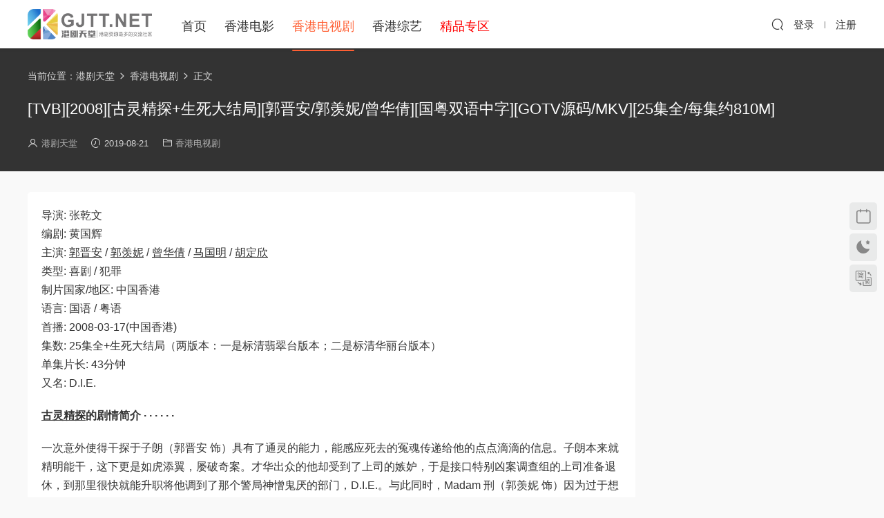

--- FILE ---
content_type: text/html; charset=UTF-8
request_url: https://www.gjtt.net/2995.html
body_size: 6829
content:
<!DOCTYPE HTML>
<html lang="zh-Hans">
<head>
  <meta charset="UTF-8">
  <meta http-equiv="X-UA-Compatible" content="IE=edge,chrome=1">
  <meta name="viewport" content="width=device-width,minimum-scale=1.0,maximum-scale=1.0,user-scalable=no"/>
  <meta name="apple-mobile-web-app-title" content="港剧天堂">
  <meta http-equiv="Cache-Control" content="no-siteapp">
    <title>[TVB][2008][古灵精探+生死大结局][郭晋安/郭羡妮/曾华倩][国粤双语中字][GOTV源码/MKV][25集全/每集约810M]百度云资源 | 港剧天堂</title>
  <meta name="keywords" content="古灵精探,曾华倩,胡定欣,郭晋安,郭羡妮,马国明,香港电视剧">
  <meta name="description" content="导演: 张乾文 编剧: 黄国辉 主演: 郭晋安 / 郭羡妮 / 曾华倩 / 马国明 / 胡定欣 类型: 喜剧 / 犯罪 制片国家/地区: 中国香港 语言: 国语 / 粤语 首播: 2008-03-17(中国香港) 集数: 25集全+生死大结局（两版本：一是标清翡翠台...">
    <link rel="shortcut icon" href="https://www.gjtt.net/favicon.ico">
  <link rel="canonical" href="https://www.gjtt.net/2995.html" /><meta name='robots' content='index, follow, max-image-preview:large'/>
  	<style>img:is([sizes="auto" i], [sizes^="auto," i]) { contain-intrinsic-size: 3000px 1500px }</style>
	<link rel='stylesheet' id='modown-font-css' href='https://www.gjtt.net/wp-content/themes/modown/static/css/fonts.css' type='text/css' media='screen' />
<link rel='stylesheet' id='modown-base-css' href='https://www.gjtt.net/wp-content/themes/modown/static/css/base.css' type='text/css' media='screen' />
<script type="text/javascript" src="https://www.gjtt.net/wp-includes/js/jquery/jquery.min.js" id="jquery-core-js"></script>
<script type="text/javascript" src="https://www.gjtt.net/wp-includes/js/jquery/jquery-migrate.min.js" id="jquery-migrate-js"></script>
<style id="erphpdown-custom"></style>
    <script>var $ = jQuery;</script>
  <style>
  :root{--theme-color: #ff5f33;--theme-color2: #ff5f33;--theme-radius: 5px;}    .grids .grid .img{height: 400px;}
    .widget-postlist .hasimg li{padding-left: calc(44.8875px + 10px);}
    .widget-postlist .hasimg li .img{width:44.8875px;}
    @media (max-width: 1230px){
      .grids .grid .img{height: 326.31578947368px;}
    }
    @media (max-width: 1024px){
      .grids .grid .img{height: 400px;}
    }
    @media (max-width: 925px){
      .grids .grid .img{height: 326.31578947368px;}
    }
    @media (max-width: 768px){
      .grids .grid .img{height: 400px;}
    }
    @media (max-width: 620px){
      .grids .grid .img{height: 326.31578947368px;}
    }
    @media (max-width: 480px){
      .grids .grid .img{height: 252.63157894737px;}
    }
      .grids .grid .thumb, .lists .list .thumb, .mocat .lists .grid .thumb, .home-blogs ul li .thumb{object-fit: fill;}
  .nav-main{font-size:18px}    .banner{margin-top: -70px;}
    .banner-slider{padding-top: 90px;}
        .banner-slider:after{content: none;}
    body.home .header{background: transparent;box-shadow: none;webkit-box-shadow:none;}
    body.home .header.scrolled{background: #fff;webkit-box-shadow: 0px 5px 10px 0px rgba(17, 58, 93, 0.1);-ms-box-shadow: 0px 5px 10px 0px rgba(17, 58, 93, 0.1);box-shadow: 0px 5px 10px 0px rgba(17, 58, 93, 0.1);}

    body.home .header:not(.scrolled) .nav-main > li, body.home .header:not(.scrolled) .nav-main > li > a, body.home .header:not(.scrolled) .nav-right > li > a, body.home .header:not(.scrolled) .nav-left > li > a{color:#fff;}
    body.home .header:not(.scrolled) .nav-line{background: #fff}
    body.home.night .header:not(.scrolled) .nav-main > li, body.home.night .header:not(.scrolled) .nav-main > li > a, body.home.night .header:not(.scrolled) .nav-right > li > a, body.home.night .header:not(.scrolled) .nav-left > li > a{color:#fff;}
    body.home .nav-main li.menu-item-has-children:after{color:#fff;}
    body.home .header.scrolled .nav-main li.menu-item-has-children:after{color:#333;}
    body.home.night .nav-main li.menu-item-has-children:after{color:#fff;}
    body.home.night .header.scrolled .nav-main li.menu-item-has-children:after{color:#bbb;}

    @media (max-width: 925px){
      .banner-slider{padding-top: 85px;}
          }

    @media (max-width: 768px){
      .banner{margin-top: -60px;}
      .banner-slider{padding-top: 70px;}
          }
        .grids .grid h3 a{height: 40px;-webkit-line-clamp:2;}
    .grids .audio .title{line-height: 25px;}
      .post .grid-meta, .post .list-meta{display:none !important;}
      .mocats .moli ul li{padding-right: 0}
    .mocats .moli ul span{display:none !important;}
      .post > .vip-tag, .post > .free-tag{display:none !important;}
      .erphpdown-box, .erphpdown, .article-content .erphpdown-content-vip{background: transparent !important;border: 2px dashed var(--theme-color);}
    .erphpdown-box .erphpdown-title{display: inline-block;}
  .logo a img{width:180px;height:auto;max-height:100%}@media (max-width: 1024px){.logo a img{width:110px;height:auto;max-height:100%}}.nav-right .nav-search{padding-right: 0}@media (max-width: 768px){.nav-right .nav-search{padding-right: 6px}}.footer-widget{width:calc(21% - 20px);}@media (max-width: 768px){.footer-widget{width:calc(50% - 20px);margin-bottom:25px}
  .footer-widget:first-child{width:calc(100% - 20px);padding-right: 0}
  .footer-widget:last-child{width:calc(100% - 20px);padding-left: 0;margin-bottom: 0}}.footer-fixed-nav a{width: 20%}.rollbar{top: 50%;transform: translateY(-50%);bottom: inherit;}.free-tag, .vip-tag, .grid-meta .price, .list-meta .price, .widget .price, .erphpdown{display: none !important}@media (max-width: 768px){body{margin-bottom:50px}.sitetips-default{bottom:100px;}
        .rollbar{display: none;}}@media (max-width:480px){}</style></head>
<body class="wp-singular post-template-default single single-post postid-2995 single-format-standard wp-theme-modown">
<header class="header">
  <div class="container clearfix">
    
        <div class="logo">
      <a href="https://www.gjtt.net" title="港剧天堂"><img src="https://www.gjtt.net/logo.png" data-light="https://www.gjtt.net/logo.png" data-dark="https://www.gjtt.net/logo.png" alt="港剧天堂" /></a>
    </div>

    <ul class="nav-main">
      <li class="menu-item menu-item-home"><a href="https://www.gjtt.net" title="港剧天堂首页">首页</a></li>
<li class="menu-item menu-item-type-taxonomy menu-item-object-category"><a href="https://www.gjtt.net/xgdy">香港电影</a></li>
<li class="menu-item menu-item-type-taxonomy menu-item-object-category current-post-ancestor current-menu-parent current-post-parent"><a href="https://www.gjtt.net/xgdsj">香港电视剧</a></li>
<li class="menu-item menu-item-type-taxonomy menu-item-object-category"><a href="https://www.gjtt.net/zongyi">香港综艺</a></li>
<li class="menu-item menu-item-type-taxonomy menu-item-object-category"><a href="https://www.gjtt.net/jingpin" title="精品专区"><span style="color:red;">精品专区</span></a></li>
    </ul>

    
    <ul class="nav-right">
                                          <li class="nav-search">
        <a href="javascript:;" class="search-loader" title="搜索"><i class="icon icon-search"></i></a>
      </li>
                    <li class="nav-login no"><a href="https://www.gjtt.net/login" class="signin-loader" rel="nofollow"><i class="icon icon-user"></i><span>登录</span></a><b class="nav-line"></b><a href="https://www.gjtt.net/login" class="reg signup-loader" rel="nofollow"><span>注册</span></a></li>
                    <li class="nav-button"><a href="javascript:;" class="nav-loader"><i class="icon icon-menu"></i></a></li>
          </ul>

  </div>
</header>


<div class="search-wrap">
  <div class="container search-wrap-container">
    <form action="https://www.gjtt.net/" class="search-form" method="get">
            <input autocomplete="off" class="search-input" name="s" placeholder="输入关键字回车" type="text">
      <button class="search-btn" type="submit"><i class="icon icon-search"></i>搜索</button>
      <i class="icon icon-close"></i>
      <input type="hidden" name="cat" class="search-cat-val">
          </form>
  </div>
</div><div class="banner-page banner-post" >
	<div class="container">
		<div class="breadcrumbs">当前位置：<span><a href="https://www.gjtt.net/" itemprop="url"><span itemprop="title">港剧天堂</span></a></span> <span class="sep"><i class="dripicons dripicons-chevron-right"></i></span> <span><a href="https://www.gjtt.net/xgdsj" itemprop="url"><span itemprop="title">香港电视剧</span></a></span> <span class="sep"><i class="dripicons dripicons-chevron-right"></i></span> <span class="current">正文</span></div>		<div class="article-header">	<h1 class="article-title">[TVB][2008][古灵精探+生死大结局][郭晋安/郭羡妮/曾华倩][国粤双语中字][GOTV源码/MKV][25集全/每集约810M]</h1>
	  
	<div class="article-meta">
		<span class="item"><i class="icon icon-user"></i> <a target="_blank" href="https://www.gjtt.net/author/gjttnet" class="avatar-link">港剧天堂</a></span>		<span class="item"><i class="icon icon-time"></i> 2019-08-21</span>		<span class="item item-cats"><i class="icon icon-cat"></i> <a href="https://www.gjtt.net/xgdsj">香港电视剧</a></span>									</div>
</div>	</div>
</div>
<div class="main">
		<div class="container clearfix">
				
						<div class="content-wrap">
	    	<div class="content">
	    			    			    			    			    		<article id="single-content" class="single-content">
		    		
		    				    		<div class="article-content clearfix">
		    					    					    					    					    						    						    						    						    			<p>导演: 张乾文<br />
编剧: 黄国辉<br />
主演: <a href="https://www.gjtt.net/tag/%e9%83%ad%e6%99%8b%e5%ae%89" title="【查看含有[郭晋安]标签的文章】" target="_blank">郭晋安</a> / <a href="https://www.gjtt.net/tag/%e9%83%ad%e7%be%a1%e5%a6%ae" title="【查看含有[郭羡妮]标签的文章】" target="_blank">郭羡妮</a> / <a href="https://www.gjtt.net/tag/%e6%9b%be%e5%8d%8e%e5%80%a9" title="【查看含有[曾华倩]标签的文章】" target="_blank">曾华倩</a> / <a href="https://www.gjtt.net/tag/%e9%a9%ac%e5%9b%bd%e6%98%8e" title="【查看含有[马国明]标签的文章】" target="_blank">马国明</a> / <a href="https://www.gjtt.net/tag/%e8%83%a1%e5%ae%9a%e6%ac%a3" title="【查看含有[胡定欣]标签的文章】" target="_blank">胡定欣</a><br />
类型: 喜剧 / 犯罪<br />
制片国家/地区: 中国香港<br />
语言: 国语 / 粤语<br />
首播: 2008-03-17(中国香港)<br />
集数: 25集全+生死大结局（两版本：一是标清翡翠台版本；二是标清华丽台版本）<br />
单集片长: 43分钟<br />
又名: D.I.E.</p>
<p><strong><a href="https://www.gjtt.net/tag/%e5%8f%a4%e7%81%b5%e7%b2%be%e6%8e%a2" title="【查看含有[古灵精探]标签的文章】" target="_blank">古灵精探</a>的剧情简介 · · · · · ·</strong></p>
<p>一次意外使得干探于子朗（郭晋安 饰）具有了通灵的能力，能感应死去的冤魂传递给他的点点滴滴的信息。子朗本来就精明能干，这下更是如虎添翼，屡破奇案。才华出众的他却受到了上司的嫉妒，于是接口特别凶案调查组的上司准备退休，到那里很快就能升职将他调到了那个警局神憎鬼厌的部门，D.I.E.。与此同时，Madam 刑（郭羡妮 饰）因为过于想表现自己而屡屡闯祸，结果遭到多方投诉而被上司打发到了D.I.E.。Madam 刑和子朗来到这里都发现这里的人十分奇尼古怪，由于两人都一心想着接替即将提休的上司的位置，于是两人结成了冤家，展开了一番明争暗斗。幸好随后两人握手言和，子朗更是暗恋上了Madam 刑，两人一起携手为那些沉冤代雪的冤案伸张正义。</p>
<p><a href="https://www.gjtt.net/wp-content/uploads/2019/08/2019082120131250.png"><img fetchpriority="high" decoding="async" class="aligncenter wp-image-2996 size-full" src="https://www.gjtt.net/wp-content/uploads/2019/08/2019082120131250.png" alt="" width="798" height="447" / alt="[TVB][2008][古灵精探+生死大结局][郭晋安/郭羡妮/曾华倩][国粤双语中字][GOTV源码/MKV][25集全/每集约810M] 香港电视剧 " title="[TVB][2008][古灵精探+生死大结局][郭晋安/郭羡妮/曾华倩][国粤双语中字][GOTV源码/MKV][25集全/每集约810M]" ></a></p>
<p><a href="https://www.gjtt.net/wp-content/uploads/2019/08/2019082120131429.png"><img decoding="async" class="aligncenter wp-image-2997 size-full" src="https://www.gjtt.net/wp-content/uploads/2019/08/2019082120131429.png" alt="" width="799" height="448" / alt="[TVB][2008][古灵精探+生死大结局][郭晋安/郭羡妮/曾华倩][国粤双语中字][GOTV源码/MKV][25集全/每集约810M] 香港电视剧 " title="[TVB][2008][古灵精探+生死大结局][郭晋安/郭羡妮/曾华倩][国粤双语中字][GOTV源码/MKV][25集全/每集约810M]" ></a></p>
<p style="text-align: center;"><strong>生死大结局为大家提供两版本：标清翡翠台和标清华丽台，并非GOTV</strong></p>
			    						    						    			<style>.erphpdown-box, .erphpdown-box + .article-custom-metas{display:block;}</style><div class="erphpdown-box"><span class="erphpdown-title">资源下载</span><div class="erphpdown-con clearfix"><div class="erphpdown-price">游客需要登录后才能下载</div><div class="erphpdown-cart"><a href="javascript:;" class="down signin-loader">登录下载</a></div></div></div><div class="article-custom-metas clearfix"></div>			    					    		
			    					    				    					            </div>
					<div class="article-link">
  
  
					<p>本文链接：<a href="https://www.gjtt.net/2995.html" title="[TVB][2008][古灵精探+生死大结局][郭晋安/郭羡妮/曾华倩][国粤双语中字][GOTV源码/MKV][25集全/每集约810M]">https://www.gjtt.net/2995.html</a></p>
              <p>本文标题：[TVB][2008][古灵精探+生死大结局][郭晋安/郭羡妮/曾华倩][国粤双语中字][GOTV源码/MKV][25集全/每集约810M]</p>	
					</div>	
		    			<div class="article-act">
						
						</div>
		
		            <div class="article-tags"><a href="https://www.gjtt.net/tag/%e5%8f%a4%e7%81%b5%e7%b2%be%e6%8e%a2" rel="tag">古灵精探</a><a href="https://www.gjtt.net/tag/%e6%9b%be%e5%8d%8e%e5%80%a9" rel="tag">曾华倩</a><a href="https://www.gjtt.net/tag/%e8%83%a1%e5%ae%9a%e6%ac%a3" rel="tag">胡定欣</a><a href="https://www.gjtt.net/tag/%e9%83%ad%e6%99%8b%e5%ae%89" rel="tag">郭晋安</a><a href="https://www.gjtt.net/tag/%e9%83%ad%e7%be%a1%e5%a6%ae" rel="tag">郭羡妮</a><a href="https://www.gjtt.net/tag/%e9%a9%ac%e5%9b%bd%e6%98%8e" rel="tag">马国明</a></div>						            </article>
	            	            	            	            	            	            	    	</div>
	    </div>
		<aside class="sidebar">
	<div class="theiaStickySidebar">
	
		</div>	    
</aside>	</div>
</div>
<footer class="footer">
	<div class="container">
	    		<div class="footer-widgets">
	    	<div class="footer-widget widget-bottom widget-bottom-logo"><a href="https://www.gjtt.net" class="footer-logo"><img src="https://www.gjtt.net/logo.png" alt="港剧天堂"></a><div class="footer-widget-content">港剧天堂 - 专注经典怀旧港剧资源</div></div><div class="footer-widget widget-bottom"><h3>友情链接</h3><div class="footer-widget-content"><ul>
<li><a href="https://www.gjtt.net">港剧天堂</a></li>
<li><a href="https://www.gjtt.net/xgdy">香港电影</a></li>
<li><a href="https://www.gjtt.net/xgdsj">香港电视剧</a></li>
<li><a href="https://www.gjtt.net/zongyi">香港综艺</a></li>
</ul></div></div><div class="footer-widget widget-bottom"><h3>网站导航</h3><div class="footer-widget-content"><ul>
<li><a href="https://www.gjtt.net/sitemap">网站地图</a></li>
<li><a href="https://www.gjtt.net/wp-sitemap.xml">XML地图</a></li>
<li><a href="https://www.gjtt.net/tags">网站标签</a></li>
<li><a href="https://www.gjtt.net/archives">文章存档</a></li>
</ul></div></div><div class="footer-widget widget-bottom widget-bottom-search"><h3>搜索一下</h3><div class="footer-widget-content"><form role="search" method="get" class="searchform clearfix" action="https://www.gjtt.net">
				<div>
					<input type="text" value="" name="s" id="s">
					<button type="submit"><i class="icon icon-search"></i></button>
				</div>
			</form></div></div>	    </div>
	    	    	    <div class="copyright"><p>免责声明：本站所有资源均收集自互联网，没有提供影片资源存储，也未参与录制、上传。若本站收录的资源涉及您的版权或知识产权，请附上版权证明邮件告知，在收到邮件后24小时内删除。</p>
<p>© 2019-2025 <a href="https://www.gjtt.net">港剧天堂</a> 管理员邮箱：admin#gjtt.net(#=@)</p>
<p><a href="https://www.gjtt.net/sitemap" target="_blank" rel="noopener">网站地图</a> | <a href="https://www.gjtt.net/wp-sitemap.xml" target="_blank" rel="noopener">XML地图</a> |<a href="https://www.gjtt.net/tags" target="_blank" rel="noopener">网站标签</a> | <a href="https://www.gjtt.net/archives" target="_blank" rel="noopener">文章存档</a></p>
</div>
	</div>
</footer>

<div class="rollbar">
	<ul>
													<li><a href="javascript:;" class="signin-loader"><i class="icon icon-calendar"></i></a><h6>每日签到<i></i></h6></li>
								<li><a href="javascript:;" class="theme_night"><i class="icon icon-moon" style="top:0"></i></a><h6>夜间模式<i></i></h6></li>		<li><a href="javascript:zh_tran2();" class="zh_click"><i class="icon icon-fan" style="top:0"></i></a><h6>繁简切换<i></i></h6></li>		<li class="totop-li"><a href="javascript:;" class="totop"><i class="icon icon-arrow-up"></i></a><h6>返回顶部<i></i></h6></li>    
	</ul>
</div>

<div class="footer-fixed-nav clearfix">
			<a href="https://www.gjtt.net"><i class="icon icon-home"></i><span>首页</span></a>
		<a href="javascript:;" class="theme_night"><i class="icon icon-moon"></i><span>夜间</span></a>
		<a href="javascript:zh_tran2();" class="zh_click"><i class="icon icon-fan"></i><span>繁体</span></a>
		<a href="/user" class="signin-loader"><i class="icon icon-calendar"></i><span>签到</span></a>
		
			<a href="https://www.gjtt.net/login" class="footer-fixed-nav-user signin-loader"><i class="icon icon-user"></i><span>我的</span></a>
		</div>



<div class="sign">			
	<div class="sign-mask"></div>			
	<div class="sign-box">	
			
		<div class="sign-wrap">	
			<div class="sign-tips"></div>			
			<form id="sign-in">  
			    <div class="form-item" style="text-align:center"><a href="https://www.gjtt.net"><img class="logo-login" src="https://www.gjtt.net/logo.png" alt="港剧天堂"></a></div>
				<div class="form-item"><input type="text" name="user_login" class="form-control" id="user_login" placeholder="用户名/邮箱"><i class="icon icon-user"></i></div>			
				<div class="form-item"><input type="password" name="password" class="form-control" id="user_pass" placeholder="密码"><i class="icon icon-lock"></i></div>		
								<div class="form-item">
					<input type="text" class="form-control" id="user_captcha" name="user_captcha" placeholder="验证码"><span class="captcha-clk2">显示验证码</span>
					<i class="icon icon-safe"></i>
				</div>
					
				<div class="sign-submit">			
					<input type="button" class="btn signinsubmit-loader" name="submit" value="登录">  			
					<input type="hidden" name="action" value="signin">			
				</div>			
				<div class="sign-trans">没有账号？<a href="javascript:;" class="erphp-reg-must">注册</a>&nbsp;&nbsp;<a href="https://www.gjtt.net/login?action=password" rel="nofollow" target="_blank">忘记密码？</a></div>		
									
			</form>	
					
			<form id="sign-up" style="display: none;"> 	
			    <div class="form-item" style="text-align:center"><a href="https://www.gjtt.net"><img class="logo-login" src="https://www.gjtt.net/logo.png" alt="港剧天堂"></a></div>			
			    	
				<div class="form-item"><input type="text" name="name" class="form-control" id="user_register" placeholder="用户名"><i class="icon icon-user"></i></div>			
				<div class="form-item"><input type="email" name="email" class="form-control" id="user_email" placeholder="邮箱"><i class="icon icon-mail"></i></div>		
				<div class="form-item"><input type="password" name="password2" class="form-control" id="user_pass2" placeholder="密码"><i class="icon icon-lock"></i></div>
					
				<div class="form-item">
					<input type="text" class="form-control" id="captcha" name="captcha" placeholder="验证码"><span class="captcha-clk">获取验证码</span>
					<i class="icon icon-safe"></i>
				</div>	
					
				<div class="sign-submit">			
					<input type="button" class="btn signupsubmit-loader" name="submit" value="注册">  			
					<input type="hidden" name="action" value="signup">  	
								
				</div>			
				<div class="sign-trans">已有账号？ <a href="javascript:;" class="modown-login-must">登录</a></div>	
					
													
			</form>	
				
							
			<div class="sign-notice"></div>
		</div>
	</div>			
</div>
<script>var zh_autoLang_t=false;var zh_autoLang_s=true;</script><script src="https://www.gjtt.net/wp-content/themes/modown/static/js/chinese.js"></script><script>
	window._MBT = {uri: 'https://www.gjtt.net/wp-content/themes/modown', child: 'https://www.gjtt.net/wp-content/themes/modown', urc: '1', uru: '1', url:'https://www.gjtt.net', urg: '1', usr: 'https://www.gjtt.net/user', roll: [], admin_ajax: 'https://www.gjtt.net/wp-admin/admin-ajax.php', erphpdown: 'https://www.gjtt.net/wp-content/plugins/erphpdown/', image: '1.4035', hanimated: '0', fancybox: '1', anchor: '0', loading: '', nav: '0', iframe: '0', video_full: '0',tuan: '0',down_fixed: '0', post_h3_nav: '0'};</script>
<script type="speculationrules">
{"prefetch":[{"source":"document","where":{"and":[{"href_matches":"\/*"},{"not":{"href_matches":["\/wp-*.php","\/wp-admin\/*","\/wp-content\/uploads\/*","\/wp-content\/*","\/wp-content\/plugins\/*","\/wp-content\/themes\/modown\/*","\/*\\?(.+)"]}},{"not":{"selector_matches":"a[rel~=\"nofollow\"]"}},{"not":{"selector_matches":".no-prefetch, .no-prefetch a"}}]},"eagerness":"conservative"}]}
</script>
<script>window._ERPHPDOWN = {"uri":"https://www.gjtt.net/wp-content/plugins/erphpdown", "payment": "4", "wppay": "scan", "tuan":"", "danmu": "0", "author": "mobantu"}</script>
<script type="text/javascript" id="erphpdown-js-extra">
/* <![CDATA[ */
var _ERPHP = {"ajaxurl":"https:\/\/www.gjtt.net\/wp-admin\/admin-ajax.php"};
/* ]]> */
</script>
<script type="text/javascript" src="https://www.gjtt.net/wp-content/plugins/erphpdown/static/erphpdown.js" id="erphpdown-js"></script>
<script type="text/javascript" src="https://www.gjtt.net/wp-content/themes/modown/static/js/lib.js" id="modown-lib-js"></script>
<script type="text/javascript" src="https://www.gjtt.net/wp-content/themes/modown/static/js/fancybox.min.js" id="modown-fancybox-js"></script>
<script type="text/javascript" src="https://www.gjtt.net/wp-content/themes/modown/static/js/base.js" id="modown-base-js"></script>
<script>MOBANTU.init({ias: 0, lazy: 0, plazy: 0, water: 0, mbf: 0, mpf: 0, mpfp: 0});</script>
<div class="analysis"><script>
var _hmt = _hmt || [];
(function() {
  var hm = document.createElement("script");
  hm.src = "https://hm.baidu.com/hm.js?40e5b19db9c1197aa99ed9a05272490b";
  var s = document.getElementsByTagName("script")[0]; 
  s.parentNode.insertBefore(hm, s);
})();
</script></div>
</body></html>

--- FILE ---
content_type: text/css
request_url: https://www.gjtt.net/wp-content/themes/modown/static/css/fonts.css
body_size: 3378
content:
@font-face{font-family:"dripicons-v2";src:url("../fonts/dripicons-v2.eot");src:url("../fonts/dripicons-v2.eot?#iefix") format("embedded-opentype"),url("../fonts/dripicons-v2.woff") format("woff"),url("../fonts/dripicons-v2.ttf") format("truetype"),url("../fonts/dripicons-v2.svg#dripicons-v2") format("svg");font-weight:normal;font-style:normal}
[data-icon]:before{font-family:"dripicons-v2" !important;content:attr(data-icon);font-style:normal !important;font-weight:normal !important;font-variant:normal !important;text-transform:none !important;speak:none;line-height:1;-webkit-font-smoothing:antialiased;-moz-osx-font-smoothing:grayscale}
[class^="dripicons-"]:before,[class*=" dripicons-"]:before{font-family:"dripicons-v2" !important;font-style:normal !important;font-weight:normal !important;font-variant:normal !important;text-transform:none !important;speak:none;line-height:1;-webkit-font-smoothing:antialiased;-moz-osx-font-smoothing:grayscale}
.dripicons{position:relative;top:2px}.dripicons-alarm:before{content:"\61"}.dripicons-align-center:before{content:"\62"}.dripicons-align-justify:before{content:"\63"}.dripicons-align-left:before{content:"\64"}.dripicons-align-right:before{content:"\65"}.dripicons-anchor:before{content:"\66"}.dripicons-archive:before{content:"\67"}.dripicons-arrow-down:before{content:"\68"}.dripicons-arrow-left:before{content:"\69"}.dripicons-arrow-right:before{content:"\6a"}.dripicons-arrow-thin-down:before{content:"\6b"}.dripicons-arrow-thin-left:before{content:"\6c"}.dripicons-arrow-thin-right:before{content:"\6d"}.dripicons-arrow-thin-up:before{content:"\6e"}.dripicons-arrow-up:before{content:"\6f"}.dripicons-article:before{content:"\70"}.dripicons-backspace:before{content:"\71"}.dripicons-basket:before{content:"\72"}.dripicons-basketball:before{content:"\73"}.dripicons-battery-empty:before{content:"\74"}.dripicons-battery-full:before{content:"\75"}.dripicons-battery-low:before{content:"\76"}.dripicons-battery-medium:before{content:"\77"}.dripicons-bell:before{content:"\78"}.dripicons-blog:before{content:"\79"}.dripicons-bluetooth:before{content:"\7a"}.dripicons-bold:before{content:"\41"}.dripicons-bookmark:before{content:"\42"}.dripicons-bookmarks:before{content:"\43"}.dripicons-box:before{content:"\44"}.dripicons-briefcase:before{content:"\45"}.dripicons-brightness-low:before{content:"\46"}.dripicons-brightness-max:before{content:"\47"}.dripicons-brightness-medium:before{content:"\48"}.dripicons-broadcast:before{content:"\49"}.dripicons-browser:before{content:"\4a"}.dripicons-browser-upload:before{content:"\4b"}.dripicons-brush:before{content:"\4c"}.dripicons-calendar:before{content:"\4d"}.dripicons-camcorder:before{content:"\4e"}.dripicons-camera:before{content:"\4f"}.dripicons-card:before{content:"\50"}.dripicons-cart:before{content:"\51"}.dripicons-checklist:before{content:"\52"}.dripicons-checkmark:before{content:"\53"}.dripicons-chevron-down:before{content:"\54"}.dripicons-chevron-left:before{content:"\55"}.dripicons-chevron-right:before{content:"\56"}.dripicons-chevron-up:before{content:"\57"}.dripicons-clipboard:before{content:"\58"}.dripicons-clock:before{content:"\59"}.dripicons-clockwise:before{content:"\5a"}.dripicons-cloud:before{content:"\30"}.dripicons-cloud-download:before{content:"\31"}.dripicons-cloud-upload:before{content:"\32"}.dripicons-code:before{content:"\33"}.dripicons-contract:before{content:"\34"}.dripicons-contract-2:before{content:"\35"}.dripicons-conversation:before{content:"\36"}.dripicons-copy:before{content:"\37"}.dripicons-crop:before{content:"\38"}.dripicons-cross:before{content:"\39"}.dripicons-crosshair:before{content:"\21"}.dripicons-cutlery:before{content:"\22"}.dripicons-device-desktop:before{content:"\23"}.dripicons-device-mobile:before{content:"\24"}.dripicons-device-tablet:before{content:"\25"}.dripicons-direction:before{content:"\26"}.dripicons-disc:before{content:"\27"}.dripicons-document:before{content:"\28"}.dripicons-document-delete:before{content:"\29"}.dripicons-document-edit:before{content:"\2a"}.dripicons-document-new:before{content:"\2b"}.dripicons-document-remove:before{content:"\2c"}.dripicons-dot:before{content:"\2d"}.dripicons-dots-2:before{content:"\2e"}.dripicons-dots-3:before{content:"\2f"}.dripicons-download:before{content:"\3a"}.dripicons-duplicate:before{content:"\3b"}.dripicons-enter:before{content:"\3c"}.dripicons-exit:before{content:"\3d"}.dripicons-expand:before{content:"\3e"}.dripicons-expand-2:before{content:"\3f"}.dripicons-experiment:before{content:"\40"}.dripicons-export:before{content:"\5b"}.dripicons-feed:before{content:"\5d"}.dripicons-flag:before{content:"\5e"}.dripicons-flashlight:before{content:"\5f"}.dripicons-folder:before{content:"\60"}.dripicons-folder-open:before{content:"\7b"}.dripicons-forward:before{content:"\7c"}.dripicons-gaming:before{content:"\7d"}.dripicons-gear:before{content:"\7e"}.dripicons-graduation:before{content:"\5c"}.dripicons-graph-bar:before{content:"\e000"}.dripicons-graph-line:before{content:"\e001"}.dripicons-graph-pie:before{content:"\e002"}.dripicons-headset:before{content:"\e003"}.dripicons-heart:before{content:"\e004"}.dripicons-help:before{content:"\e005"}.dripicons-home:before{content:"\e006"}.dripicons-hourglass:before{content:"\e007"}.dripicons-inbox:before{content:"\e008"}.dripicons-information:before{content:"\e009"}.dripicons-italic:before{content:"\e00a"}.dripicons-jewel:before{content:"\e00b"}.dripicons-lifting:before{content:"\e00c"}.dripicons-lightbulb:before{content:"\e00d"}.dripicons-link:before{content:"\e00e"}.dripicons-link-broken:before{content:"\e00f"}.dripicons-list:before{content:"\e010"}.dripicons-loading:before{content:"\e011"}.dripicons-location:before{content:"\e012"}.dripicons-lock:before{content:"\e013"}.dripicons-lock-open:before{content:"\e014"}.dripicons-mail:before{content:"\e015"}.dripicons-map:before{content:"\e016"}.dripicons-media-loop:before{content:"\e017"}.dripicons-media-next:before{content:"\e018"}.dripicons-media-pause:before{content:"\e019"}.dripicons-media-play:before{content:"\e01a"}.dripicons-media-previous:before{content:"\e01b"}.dripicons-media-record:before{content:"\e01c"}.dripicons-media-shuffle:before{content:"\e01d"}.dripicons-media-stop:before{content:"\e01e"}.dripicons-medical:before{content:"\e01f"}.dripicons-menu:before{content:"\e020"}.dripicons-message:before{content:"\e021"}.dripicons-meter:before{content:"\e022"}.dripicons-microphone:before{content:"\e023"}.dripicons-minus:before{content:"\e024"}.dripicons-monitor:before{content:"\e025"}.dripicons-move:before{content:"\e026"}.dripicons-music:before{content:"\e027"}.dripicons-network-1:before{content:"\e028"}.dripicons-network-2:before{content:"\e029"}.dripicons-network-3:before{content:"\e02a"}.dripicons-network-4:before{content:"\e02b"}.dripicons-network-5:before{content:"\e02c"}.dripicons-pamphlet:before{content:"\e02d"}.dripicons-paperclip:before{content:"\e02e"}.dripicons-pencil:before{content:"\e02f"}.dripicons-phone:before{content:"\e030"}.dripicons-photo:before{content:"\e031"}.dripicons-photo-group:before{content:"\e032"}.dripicons-pill:before{content:"\e033"}.dripicons-pin:before{content:"\e034"}.dripicons-plus:before{content:"\e035"}.dripicons-power:before{content:"\e036"}.dripicons-preview:before{content:"\e037"}.dripicons-print:before{content:"\e038"}.dripicons-pulse:before{content:"\e039"}.dripicons-question:before{content:"\e03a"}.dripicons-reply:before{content:"\e03b"}.dripicons-reply-all:before{content:"\e03c"}.dripicons-return:before{content:"\e03d"}.dripicons-retweet:before{content:"\e03e"}.dripicons-rocket:before{content:"\e03f"}.dripicons-scale:before{content:"\e040"}.dripicons-search:before{content:"\e041"}.dripicons-shopping-bag:before{content:"\e042"}.dripicons-skip:before{content:"\e043"}.dripicons-stack:before{content:"\e044"}.dripicons-star:before{content:"\e045"}.dripicons-stopwatch:before{content:"\e046"}.dripicons-store:before{content:"\e047"}.dripicons-suitcase:before{content:"\e048"}.dripicons-swap:before{content:"\e049"}.dripicons-tag:before{content:"\e04a"}.dripicons-tag-delete:before{content:"\e04b"}.dripicons-tags:before{content:"\e04c"}.dripicons-thumbs-down:before{content:"\e04d"}.dripicons-thumbs-up:before{content:"\e04e"}.dripicons-ticket:before{content:"\e04f"}.dripicons-time-reverse:before{content:"\e050"}.dripicons-to-do:before{content:"\e051"}.dripicons-toggles:before{content:"\e052"}.dripicons-trash:before{content:"\e053"}.dripicons-trophy:before{content:"\e054"}.dripicons-upload:before{content:"\e055"}.dripicons-user:before{content:"\e056"}.dripicons-user-group:before{content:"\e057"}.dripicons-user-id:before{content:"\e058"}.dripicons-vibrate:before{content:"\e059"}.dripicons-view-apps:before{content:"\e05a"}.dripicons-view-list:before{content:"\e05b"}.dripicons-view-list-large:before{content:"\e05c"}.dripicons-view-thumb:before{content:"\e05d"}.dripicons-volume-full:before{content:"\e05e"}.dripicons-volume-low:before{content:"\e05f"}.dripicons-volume-medium:before{content:"\e060"}.dripicons-volume-off:before{content:"\e061"}.dripicons-wallet:before{content:"\e062"}.dripicons-warning:before{content:"\e063"}.dripicons-web:before{content:"\e064"}.dripicons-weight:before{content:"\e065"}.dripicons-wifi:before{content:"\e066"}.dripicons-wrong:before{content:"\e067"}.dripicons-zoom-in:before{content:"\e068"}.dripicons-zoom-out:before{content:"\e069"}

@font-face {font-family: "iconfont-modown";src: url('../fonts/iconfont.woff2?t=1708144889283') format('woff2'),url('../fonts/iconfont.woff?t=1708144889283') format('woff'),url('../fonts/iconfont.ttf?t=1708144889283') format('truetype');}.icon{font-family:"iconfont-modown" !important;font-size:16px;font-style:normal;-webkit-font-smoothing:antialiased;-moz-osx-font-smoothing:grayscale;position:relative;top:1px}.icon-customer-service:before{content:"\e66d"}.icon-browse:before{content:"\e667"}.icon-chart-bar:before{content:"\e668"}.icon-attachment:before{content:"\e669"}.icon-code:before{content:"\e66a"}.icon-cry:before{content:"\e66b"}.icon-download:before{content:"\e66c"}.icon-export:before{content:"\e66e"}.icon-eye-close:before{content:"\e66f"}.icon-file-delete:before{content:"\e670"}.icon-file-add:before{content:"\e671"}.icon-file:before{content:"\e672"}.icon-cat:before{content:"\e673"}.icon-hide:before{content:"\e674"}.icon-history:before{content:"\e675"}.icon-file-open:before{content:"\e676"}.icon-import:before{content:"\e677"}.icon-fullscreen-shrink:before{content:"\e678"}.icon-fullscreen:before{content:"\e679"}.icon-meh:before{content:"\e67e"}.icon-navigation:before{content:"\e67f"}.icon-save:before{content:"\e680"}.icon-smile:before{content:"\e681"}.icon-task:before{content:"\e682"}.icon-upload:before{content:"\e683"}.icon-work:before{content:"\e684"}.icon-warning1:before{content:"\e685"}.icon-buganxingqu:before{content:"\e8d5"}.icon-bofangjilu:before{content:"\e8eb"}.icon-chuangzuo:before{content:"\e8ec"}.icon-dianying:before{content:"\e8ed"}.icon-fanbei:before{content:"\e8ee"}.icon-faxian:before{content:"\e8ef"}.icon-hongbao:before{content:"\e8f0"}.icon-fenxiang:before{content:"\e8f1"}.icon-huatifuhao:before{content:"\e8f2"}.icon-jianshao:before{content:"\e8f3"}.icon-huati:before{content:"\e8f4"}.icon-saoyisao:before{content:"\e8f5"}.icon-qinghuiyuan:before{content:"\e8f6"}.icon-tuipiao:before{content:"\e8f7"}.icon-zengjia:before{content:"\e8f9"}.icon-zhibo:before{content:"\e8fa"}.icon-find-s:before{content:"\e8fb"}.icon-gonggao:before{content:"\e8fc"}.icon-discuz-s:before{content:"\e8fd"}.icon-wode:before{content:"\e8fe"}.icon-home-s:before{content:"\e8ff"}.icon-shuju:before{content:"\e900"}.icon-yanchu:before{content:"\e901"}.icon-remen:before{content:"\e902"}.icon-tool:before{content:"\e715"}.icon-adobe:before{content:"\eb32"}.icon-vip:before{content:"\e6bb"}.icon-line:before{content:"\e63e"}.icon-twitter:before{content:"\e608"}.icon-google:before{content:"\e610"}.icon-facebook:before{content:"\e60a"}.icon-credit-card:before{content:"\e627"}.icon-arrow-up-o:before{content:"\e613"}.icon-arrow-right-o:before{content:"\e65d"}.icon-arrow-down-o:before{content:"\e65e"}.icon-arrow-left-o:before{content:"\e65f"}.icon-cart2:before{content:"\e77e"}.icon-tuan:before{content:"\e76b"}.icon-fan:before{content:"\e626"}.icon-order2:before{content:"\e606"}.icon-order-menu:before{content:"\e616"}.icon-arrow-double-down:before{content:"\e67c"}.icon-arrow-double-up:before{content:"\e67a"}.icon-arrow-double-left:before{content:"\e67b"}.icon-arrow-double-right:before{content:"\e67d"}.icon-find:before{content:"\e726"}.icon-pan:before{content:"\e69d"}.icon-horn:before{content:"\e666"}.icon-tag:before{content:"\e794"}.icon-related:before{content:"\e625"}.icon-play:before{content:"\e624"}.icon-sun:before{content:"\e639"}.icon-moon:before{content:"\e635"}.icon-cover:before{content:"\e64a"}.icon-minus:before{content:"\e660"}.icon-plus:before{content:"\e604"}.icon-more:before{content:"\e8e5"}.icon-male:before{content:"\e8e8"}.icon-female:before{content:"\e8ea"}.icon-notice:before{content:"\e8e4"}.icon-guru:before{content:"\e8e6"}.icon-follow:before{content:"\e8e7"}.icon-guru2:before{content:"\e8e9"}.icon-cart:before{content:"\e6af"}.icon-source-vip:before{content:"\e6cd"}.icon-source:before{content:"\e601"}.icon-stars:before{content:"\e8e2"}.icon-temp-new:before{content:"\e8e3"}.icon-order:before{content:"\e8db"}.icon-discuz:before{content:"\e8dc"}.icon-withdraw:before{content:"\e8dd"}.icon-user-follow:before{content:"\e8de"}.icon-aff:before{content:"\e8df"}.icon-temp:before{content:"\e8e0"}.icon-withdraws:before{content:"\e8e1"}.icon-mail:before{content:"\e6f1"}.icon-calendar-s:before{content:"\e8da"}.icon-wallet:before{content:"\e8c7"}.icon-delete:before{content:"\e8d7"}.icon-setting:before{content:"\e8d8"}.icon-photo:before{content:"\e8d9"}.icon-menu:before{content:"\e605"}.icon-vip-s:before{content:"\e60d"}.icon-choice:before{content:"\e8d6"}.icon-alipay:before{content:"\e60f"}.icon-paypal:before{content:"\e6ee"}.icon-alipay-color:before{content:"\e68a"}.icon-wxpay-color:before{content:"\e689"}.icon-signout:before{content:"\e607"}.icon-info:before{content:"\e630"}.icon-posts:before{content:"\e628"}.icon-arrow-short-left:before{content:"\e72b"}.icon-arrow-short-right:before{content:"\e72c"}.icon-close:before{content:"\e61e"}.icon-check:before{content:"\e61f"}.icon-arrow-up:before{content:"\e620"}.icon-arrow-right:before{content:"\e621"}.icon-arrow-left:before{content:"\e622"}.icon-arrow-down:before{content:"\e623"}.icon-arrow-long-left-up:before{content:"\eb8e"}.icon-arrow-long-up:before{content:"\eb90"}.icon-arrow-long-down:before{content:"\eb91"}.icon-arrow-long-left:before{content:"\eb92"}.icon-arrow-long-right-up:before{content:"\eb94"}.icon-arrow-long-right:before{content:"\eb95"}.icon-arrow-long-right-down:before{content:"\eb96"}.icon-arrow-long-left-down:before{content:"\eb97"}.icon-user:before{content:"\e634"}.icon-douban:before{content:"\e64d"}.icon-qzone:before{content:"\e602"}.icon-circle:before{content:"\e8d4"}.icon-vip-card:before{content:"\e8d5"}.icon-qq:before{content:"\e609"}.icon-heart:before{content:"\e8ab"}.icon-edit:before{content:"\e8ac"}.icon-safe:before{content:"\e8ad"}.icon-help:before{content:"\e8ae"}.icon-success:before{content:"\e8af"}.icon-phone:before{content:"\e8b0"}.icon-zan:before{content:"\e8b1"}.icon-ticket:before{content:"\e8b2"}.icon-copy:before{content:"\e8b3"}.icon-crown:before{content:"\e8b4"}.icon-tickets:before{content:"\e8b5"}.icon-lock:before{content:"\e8b6"}.icon-gift:before{content:"\e8b7"}.icon-top:before{content:"\e8b8"}.icon-comment:before{content:"\e8b9"}.icon-calendar:before{content:"\e8ba"}.icon-filter:before{content:"\e8bb"}.icon-download-cloud:before{content:"\e8bc"}.icon-failed:before{content:"\e8bd"}.icon-time:before{content:"\e8be"}.icon-star:before{content:"\e8bf"}.icon-mobile:before{content:"\e8c0"}.icon-home:before{content:"\e8c1"}.icon-data:before{content:"\e8c2"}.icon-flush:before{content:"\e8c3"}.icon-search:before{content:"\e8c4"}.icon-warning:before{content:"\e8c5"}.icon-comments:before{content:"\e8c6"}.icon-tishi:before{content:"\e603"}.icon-image:before{content:"\e8c8"}.icon-weibo:before{content:"\e8c9"}.icon-weixin:before{content:"\e8ca"}.icon-message:before{content:"\e8cb"}.icon-upload-cloud:before{content:"\e8cc"}.icon-bell:before{content:"\e8cd"}.icon-eye:before{content:"\e8ce"}.icon-money:before{content:"\e8cf"}.icon-heart-s:before{content:"\e8d0"}.icon-zan-s:before{content:"\e8d1"}.icon-crown-s:before{content:"\e8d2"}.icon-star-s:before{content:"\e8d3"}.icon-sketchup:before{content: "\e6b8";}.icon-reply:before {content: "\e712";}.icon-exchange:before {content: "\e629";}.icon-link:before {content: "\e756";}.icon-dollar:before{content:"\e71a"}.icon-taobao:before{content:"\e755"}.icon-play-s:before{content:"\e61b"}.icon-stop-s:before{content:"\e61c"}.icon-stop2:before{content:"\e62a"}.icon-play2:before{content:"\e62b"}.icon-stop:before{content:"\e887"}.icon-browser:before{content:"\e72e"}.icon-win-max:before{content:"\e60e"}.icon-pin-s:before {content: "\eba2";}.icon-pin:before {content: "\eba3";}.icon-usdt:before{content: "\e686";}.icon-ecpay:before {content: "\e63f";}.icon-clear:before {content: "\e62c";}.icon-home2:before {content: "\e9ce";}.icon-home2-s:before {content: "\e9db";}.icon-photo-s:before {content: "\e7c7";}.icon-upload-s:before {content: "\e772";}.icon-upload-folder:before {content: "\ea6b";}.icon-vip-m:before {content: "\e7e6";}.icon-en:before {content: "\e60b";}.icon-email:before {content: "\e687";}.icon-mini-program:before {content: "\e63f";}.icon-tougao:before {content: "\e60c";}.icon-vip2:before {content: "\e752";}